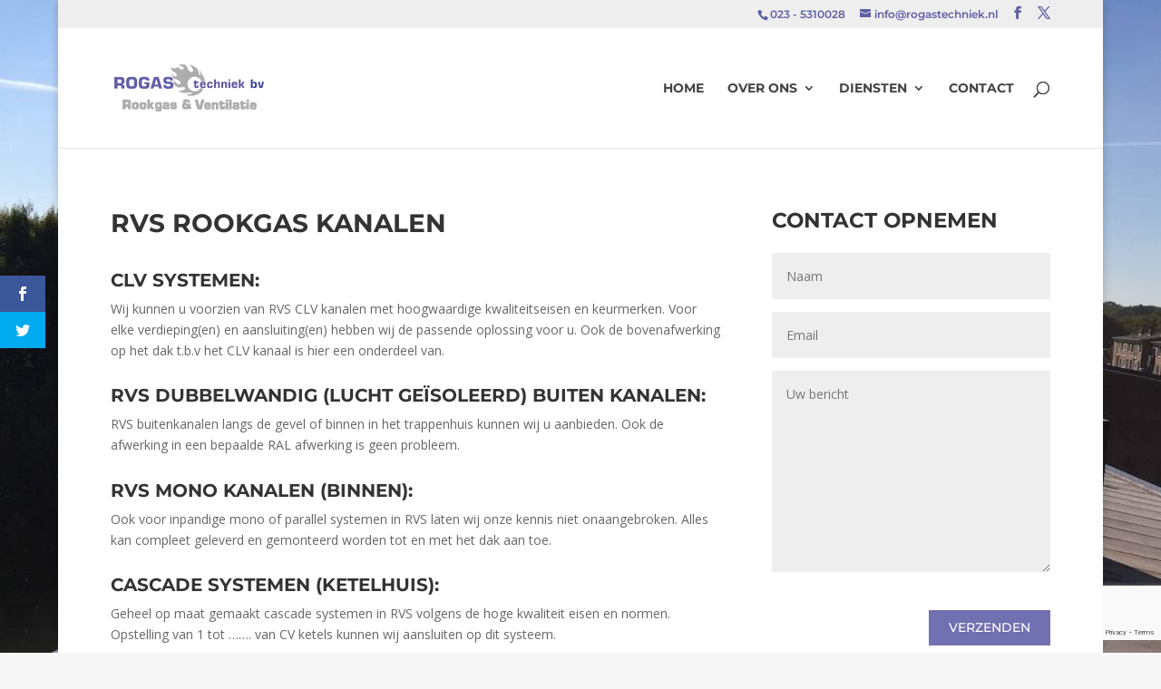

--- FILE ---
content_type: text/html; charset=utf-8
request_url: https://www.google.com/recaptcha/api2/anchor?ar=1&k=6LeRtKMqAAAAAJbxBDZvBoCYjuIPisqTkb2h5JW6&co=aHR0cHM6Ly93d3cucm9nYXN0ZWNobmllay5ubDo0NDM.&hl=en&v=PoyoqOPhxBO7pBk68S4YbpHZ&size=invisible&anchor-ms=20000&execute-ms=30000&cb=ibv11od4u8al
body_size: 48693
content:
<!DOCTYPE HTML><html dir="ltr" lang="en"><head><meta http-equiv="Content-Type" content="text/html; charset=UTF-8">
<meta http-equiv="X-UA-Compatible" content="IE=edge">
<title>reCAPTCHA</title>
<style type="text/css">
/* cyrillic-ext */
@font-face {
  font-family: 'Roboto';
  font-style: normal;
  font-weight: 400;
  font-stretch: 100%;
  src: url(//fonts.gstatic.com/s/roboto/v48/KFO7CnqEu92Fr1ME7kSn66aGLdTylUAMa3GUBHMdazTgWw.woff2) format('woff2');
  unicode-range: U+0460-052F, U+1C80-1C8A, U+20B4, U+2DE0-2DFF, U+A640-A69F, U+FE2E-FE2F;
}
/* cyrillic */
@font-face {
  font-family: 'Roboto';
  font-style: normal;
  font-weight: 400;
  font-stretch: 100%;
  src: url(//fonts.gstatic.com/s/roboto/v48/KFO7CnqEu92Fr1ME7kSn66aGLdTylUAMa3iUBHMdazTgWw.woff2) format('woff2');
  unicode-range: U+0301, U+0400-045F, U+0490-0491, U+04B0-04B1, U+2116;
}
/* greek-ext */
@font-face {
  font-family: 'Roboto';
  font-style: normal;
  font-weight: 400;
  font-stretch: 100%;
  src: url(//fonts.gstatic.com/s/roboto/v48/KFO7CnqEu92Fr1ME7kSn66aGLdTylUAMa3CUBHMdazTgWw.woff2) format('woff2');
  unicode-range: U+1F00-1FFF;
}
/* greek */
@font-face {
  font-family: 'Roboto';
  font-style: normal;
  font-weight: 400;
  font-stretch: 100%;
  src: url(//fonts.gstatic.com/s/roboto/v48/KFO7CnqEu92Fr1ME7kSn66aGLdTylUAMa3-UBHMdazTgWw.woff2) format('woff2');
  unicode-range: U+0370-0377, U+037A-037F, U+0384-038A, U+038C, U+038E-03A1, U+03A3-03FF;
}
/* math */
@font-face {
  font-family: 'Roboto';
  font-style: normal;
  font-weight: 400;
  font-stretch: 100%;
  src: url(//fonts.gstatic.com/s/roboto/v48/KFO7CnqEu92Fr1ME7kSn66aGLdTylUAMawCUBHMdazTgWw.woff2) format('woff2');
  unicode-range: U+0302-0303, U+0305, U+0307-0308, U+0310, U+0312, U+0315, U+031A, U+0326-0327, U+032C, U+032F-0330, U+0332-0333, U+0338, U+033A, U+0346, U+034D, U+0391-03A1, U+03A3-03A9, U+03B1-03C9, U+03D1, U+03D5-03D6, U+03F0-03F1, U+03F4-03F5, U+2016-2017, U+2034-2038, U+203C, U+2040, U+2043, U+2047, U+2050, U+2057, U+205F, U+2070-2071, U+2074-208E, U+2090-209C, U+20D0-20DC, U+20E1, U+20E5-20EF, U+2100-2112, U+2114-2115, U+2117-2121, U+2123-214F, U+2190, U+2192, U+2194-21AE, U+21B0-21E5, U+21F1-21F2, U+21F4-2211, U+2213-2214, U+2216-22FF, U+2308-230B, U+2310, U+2319, U+231C-2321, U+2336-237A, U+237C, U+2395, U+239B-23B7, U+23D0, U+23DC-23E1, U+2474-2475, U+25AF, U+25B3, U+25B7, U+25BD, U+25C1, U+25CA, U+25CC, U+25FB, U+266D-266F, U+27C0-27FF, U+2900-2AFF, U+2B0E-2B11, U+2B30-2B4C, U+2BFE, U+3030, U+FF5B, U+FF5D, U+1D400-1D7FF, U+1EE00-1EEFF;
}
/* symbols */
@font-face {
  font-family: 'Roboto';
  font-style: normal;
  font-weight: 400;
  font-stretch: 100%;
  src: url(//fonts.gstatic.com/s/roboto/v48/KFO7CnqEu92Fr1ME7kSn66aGLdTylUAMaxKUBHMdazTgWw.woff2) format('woff2');
  unicode-range: U+0001-000C, U+000E-001F, U+007F-009F, U+20DD-20E0, U+20E2-20E4, U+2150-218F, U+2190, U+2192, U+2194-2199, U+21AF, U+21E6-21F0, U+21F3, U+2218-2219, U+2299, U+22C4-22C6, U+2300-243F, U+2440-244A, U+2460-24FF, U+25A0-27BF, U+2800-28FF, U+2921-2922, U+2981, U+29BF, U+29EB, U+2B00-2BFF, U+4DC0-4DFF, U+FFF9-FFFB, U+10140-1018E, U+10190-1019C, U+101A0, U+101D0-101FD, U+102E0-102FB, U+10E60-10E7E, U+1D2C0-1D2D3, U+1D2E0-1D37F, U+1F000-1F0FF, U+1F100-1F1AD, U+1F1E6-1F1FF, U+1F30D-1F30F, U+1F315, U+1F31C, U+1F31E, U+1F320-1F32C, U+1F336, U+1F378, U+1F37D, U+1F382, U+1F393-1F39F, U+1F3A7-1F3A8, U+1F3AC-1F3AF, U+1F3C2, U+1F3C4-1F3C6, U+1F3CA-1F3CE, U+1F3D4-1F3E0, U+1F3ED, U+1F3F1-1F3F3, U+1F3F5-1F3F7, U+1F408, U+1F415, U+1F41F, U+1F426, U+1F43F, U+1F441-1F442, U+1F444, U+1F446-1F449, U+1F44C-1F44E, U+1F453, U+1F46A, U+1F47D, U+1F4A3, U+1F4B0, U+1F4B3, U+1F4B9, U+1F4BB, U+1F4BF, U+1F4C8-1F4CB, U+1F4D6, U+1F4DA, U+1F4DF, U+1F4E3-1F4E6, U+1F4EA-1F4ED, U+1F4F7, U+1F4F9-1F4FB, U+1F4FD-1F4FE, U+1F503, U+1F507-1F50B, U+1F50D, U+1F512-1F513, U+1F53E-1F54A, U+1F54F-1F5FA, U+1F610, U+1F650-1F67F, U+1F687, U+1F68D, U+1F691, U+1F694, U+1F698, U+1F6AD, U+1F6B2, U+1F6B9-1F6BA, U+1F6BC, U+1F6C6-1F6CF, U+1F6D3-1F6D7, U+1F6E0-1F6EA, U+1F6F0-1F6F3, U+1F6F7-1F6FC, U+1F700-1F7FF, U+1F800-1F80B, U+1F810-1F847, U+1F850-1F859, U+1F860-1F887, U+1F890-1F8AD, U+1F8B0-1F8BB, U+1F8C0-1F8C1, U+1F900-1F90B, U+1F93B, U+1F946, U+1F984, U+1F996, U+1F9E9, U+1FA00-1FA6F, U+1FA70-1FA7C, U+1FA80-1FA89, U+1FA8F-1FAC6, U+1FACE-1FADC, U+1FADF-1FAE9, U+1FAF0-1FAF8, U+1FB00-1FBFF;
}
/* vietnamese */
@font-face {
  font-family: 'Roboto';
  font-style: normal;
  font-weight: 400;
  font-stretch: 100%;
  src: url(//fonts.gstatic.com/s/roboto/v48/KFO7CnqEu92Fr1ME7kSn66aGLdTylUAMa3OUBHMdazTgWw.woff2) format('woff2');
  unicode-range: U+0102-0103, U+0110-0111, U+0128-0129, U+0168-0169, U+01A0-01A1, U+01AF-01B0, U+0300-0301, U+0303-0304, U+0308-0309, U+0323, U+0329, U+1EA0-1EF9, U+20AB;
}
/* latin-ext */
@font-face {
  font-family: 'Roboto';
  font-style: normal;
  font-weight: 400;
  font-stretch: 100%;
  src: url(//fonts.gstatic.com/s/roboto/v48/KFO7CnqEu92Fr1ME7kSn66aGLdTylUAMa3KUBHMdazTgWw.woff2) format('woff2');
  unicode-range: U+0100-02BA, U+02BD-02C5, U+02C7-02CC, U+02CE-02D7, U+02DD-02FF, U+0304, U+0308, U+0329, U+1D00-1DBF, U+1E00-1E9F, U+1EF2-1EFF, U+2020, U+20A0-20AB, U+20AD-20C0, U+2113, U+2C60-2C7F, U+A720-A7FF;
}
/* latin */
@font-face {
  font-family: 'Roboto';
  font-style: normal;
  font-weight: 400;
  font-stretch: 100%;
  src: url(//fonts.gstatic.com/s/roboto/v48/KFO7CnqEu92Fr1ME7kSn66aGLdTylUAMa3yUBHMdazQ.woff2) format('woff2');
  unicode-range: U+0000-00FF, U+0131, U+0152-0153, U+02BB-02BC, U+02C6, U+02DA, U+02DC, U+0304, U+0308, U+0329, U+2000-206F, U+20AC, U+2122, U+2191, U+2193, U+2212, U+2215, U+FEFF, U+FFFD;
}
/* cyrillic-ext */
@font-face {
  font-family: 'Roboto';
  font-style: normal;
  font-weight: 500;
  font-stretch: 100%;
  src: url(//fonts.gstatic.com/s/roboto/v48/KFO7CnqEu92Fr1ME7kSn66aGLdTylUAMa3GUBHMdazTgWw.woff2) format('woff2');
  unicode-range: U+0460-052F, U+1C80-1C8A, U+20B4, U+2DE0-2DFF, U+A640-A69F, U+FE2E-FE2F;
}
/* cyrillic */
@font-face {
  font-family: 'Roboto';
  font-style: normal;
  font-weight: 500;
  font-stretch: 100%;
  src: url(//fonts.gstatic.com/s/roboto/v48/KFO7CnqEu92Fr1ME7kSn66aGLdTylUAMa3iUBHMdazTgWw.woff2) format('woff2');
  unicode-range: U+0301, U+0400-045F, U+0490-0491, U+04B0-04B1, U+2116;
}
/* greek-ext */
@font-face {
  font-family: 'Roboto';
  font-style: normal;
  font-weight: 500;
  font-stretch: 100%;
  src: url(//fonts.gstatic.com/s/roboto/v48/KFO7CnqEu92Fr1ME7kSn66aGLdTylUAMa3CUBHMdazTgWw.woff2) format('woff2');
  unicode-range: U+1F00-1FFF;
}
/* greek */
@font-face {
  font-family: 'Roboto';
  font-style: normal;
  font-weight: 500;
  font-stretch: 100%;
  src: url(//fonts.gstatic.com/s/roboto/v48/KFO7CnqEu92Fr1ME7kSn66aGLdTylUAMa3-UBHMdazTgWw.woff2) format('woff2');
  unicode-range: U+0370-0377, U+037A-037F, U+0384-038A, U+038C, U+038E-03A1, U+03A3-03FF;
}
/* math */
@font-face {
  font-family: 'Roboto';
  font-style: normal;
  font-weight: 500;
  font-stretch: 100%;
  src: url(//fonts.gstatic.com/s/roboto/v48/KFO7CnqEu92Fr1ME7kSn66aGLdTylUAMawCUBHMdazTgWw.woff2) format('woff2');
  unicode-range: U+0302-0303, U+0305, U+0307-0308, U+0310, U+0312, U+0315, U+031A, U+0326-0327, U+032C, U+032F-0330, U+0332-0333, U+0338, U+033A, U+0346, U+034D, U+0391-03A1, U+03A3-03A9, U+03B1-03C9, U+03D1, U+03D5-03D6, U+03F0-03F1, U+03F4-03F5, U+2016-2017, U+2034-2038, U+203C, U+2040, U+2043, U+2047, U+2050, U+2057, U+205F, U+2070-2071, U+2074-208E, U+2090-209C, U+20D0-20DC, U+20E1, U+20E5-20EF, U+2100-2112, U+2114-2115, U+2117-2121, U+2123-214F, U+2190, U+2192, U+2194-21AE, U+21B0-21E5, U+21F1-21F2, U+21F4-2211, U+2213-2214, U+2216-22FF, U+2308-230B, U+2310, U+2319, U+231C-2321, U+2336-237A, U+237C, U+2395, U+239B-23B7, U+23D0, U+23DC-23E1, U+2474-2475, U+25AF, U+25B3, U+25B7, U+25BD, U+25C1, U+25CA, U+25CC, U+25FB, U+266D-266F, U+27C0-27FF, U+2900-2AFF, U+2B0E-2B11, U+2B30-2B4C, U+2BFE, U+3030, U+FF5B, U+FF5D, U+1D400-1D7FF, U+1EE00-1EEFF;
}
/* symbols */
@font-face {
  font-family: 'Roboto';
  font-style: normal;
  font-weight: 500;
  font-stretch: 100%;
  src: url(//fonts.gstatic.com/s/roboto/v48/KFO7CnqEu92Fr1ME7kSn66aGLdTylUAMaxKUBHMdazTgWw.woff2) format('woff2');
  unicode-range: U+0001-000C, U+000E-001F, U+007F-009F, U+20DD-20E0, U+20E2-20E4, U+2150-218F, U+2190, U+2192, U+2194-2199, U+21AF, U+21E6-21F0, U+21F3, U+2218-2219, U+2299, U+22C4-22C6, U+2300-243F, U+2440-244A, U+2460-24FF, U+25A0-27BF, U+2800-28FF, U+2921-2922, U+2981, U+29BF, U+29EB, U+2B00-2BFF, U+4DC0-4DFF, U+FFF9-FFFB, U+10140-1018E, U+10190-1019C, U+101A0, U+101D0-101FD, U+102E0-102FB, U+10E60-10E7E, U+1D2C0-1D2D3, U+1D2E0-1D37F, U+1F000-1F0FF, U+1F100-1F1AD, U+1F1E6-1F1FF, U+1F30D-1F30F, U+1F315, U+1F31C, U+1F31E, U+1F320-1F32C, U+1F336, U+1F378, U+1F37D, U+1F382, U+1F393-1F39F, U+1F3A7-1F3A8, U+1F3AC-1F3AF, U+1F3C2, U+1F3C4-1F3C6, U+1F3CA-1F3CE, U+1F3D4-1F3E0, U+1F3ED, U+1F3F1-1F3F3, U+1F3F5-1F3F7, U+1F408, U+1F415, U+1F41F, U+1F426, U+1F43F, U+1F441-1F442, U+1F444, U+1F446-1F449, U+1F44C-1F44E, U+1F453, U+1F46A, U+1F47D, U+1F4A3, U+1F4B0, U+1F4B3, U+1F4B9, U+1F4BB, U+1F4BF, U+1F4C8-1F4CB, U+1F4D6, U+1F4DA, U+1F4DF, U+1F4E3-1F4E6, U+1F4EA-1F4ED, U+1F4F7, U+1F4F9-1F4FB, U+1F4FD-1F4FE, U+1F503, U+1F507-1F50B, U+1F50D, U+1F512-1F513, U+1F53E-1F54A, U+1F54F-1F5FA, U+1F610, U+1F650-1F67F, U+1F687, U+1F68D, U+1F691, U+1F694, U+1F698, U+1F6AD, U+1F6B2, U+1F6B9-1F6BA, U+1F6BC, U+1F6C6-1F6CF, U+1F6D3-1F6D7, U+1F6E0-1F6EA, U+1F6F0-1F6F3, U+1F6F7-1F6FC, U+1F700-1F7FF, U+1F800-1F80B, U+1F810-1F847, U+1F850-1F859, U+1F860-1F887, U+1F890-1F8AD, U+1F8B0-1F8BB, U+1F8C0-1F8C1, U+1F900-1F90B, U+1F93B, U+1F946, U+1F984, U+1F996, U+1F9E9, U+1FA00-1FA6F, U+1FA70-1FA7C, U+1FA80-1FA89, U+1FA8F-1FAC6, U+1FACE-1FADC, U+1FADF-1FAE9, U+1FAF0-1FAF8, U+1FB00-1FBFF;
}
/* vietnamese */
@font-face {
  font-family: 'Roboto';
  font-style: normal;
  font-weight: 500;
  font-stretch: 100%;
  src: url(//fonts.gstatic.com/s/roboto/v48/KFO7CnqEu92Fr1ME7kSn66aGLdTylUAMa3OUBHMdazTgWw.woff2) format('woff2');
  unicode-range: U+0102-0103, U+0110-0111, U+0128-0129, U+0168-0169, U+01A0-01A1, U+01AF-01B0, U+0300-0301, U+0303-0304, U+0308-0309, U+0323, U+0329, U+1EA0-1EF9, U+20AB;
}
/* latin-ext */
@font-face {
  font-family: 'Roboto';
  font-style: normal;
  font-weight: 500;
  font-stretch: 100%;
  src: url(//fonts.gstatic.com/s/roboto/v48/KFO7CnqEu92Fr1ME7kSn66aGLdTylUAMa3KUBHMdazTgWw.woff2) format('woff2');
  unicode-range: U+0100-02BA, U+02BD-02C5, U+02C7-02CC, U+02CE-02D7, U+02DD-02FF, U+0304, U+0308, U+0329, U+1D00-1DBF, U+1E00-1E9F, U+1EF2-1EFF, U+2020, U+20A0-20AB, U+20AD-20C0, U+2113, U+2C60-2C7F, U+A720-A7FF;
}
/* latin */
@font-face {
  font-family: 'Roboto';
  font-style: normal;
  font-weight: 500;
  font-stretch: 100%;
  src: url(//fonts.gstatic.com/s/roboto/v48/KFO7CnqEu92Fr1ME7kSn66aGLdTylUAMa3yUBHMdazQ.woff2) format('woff2');
  unicode-range: U+0000-00FF, U+0131, U+0152-0153, U+02BB-02BC, U+02C6, U+02DA, U+02DC, U+0304, U+0308, U+0329, U+2000-206F, U+20AC, U+2122, U+2191, U+2193, U+2212, U+2215, U+FEFF, U+FFFD;
}
/* cyrillic-ext */
@font-face {
  font-family: 'Roboto';
  font-style: normal;
  font-weight: 900;
  font-stretch: 100%;
  src: url(//fonts.gstatic.com/s/roboto/v48/KFO7CnqEu92Fr1ME7kSn66aGLdTylUAMa3GUBHMdazTgWw.woff2) format('woff2');
  unicode-range: U+0460-052F, U+1C80-1C8A, U+20B4, U+2DE0-2DFF, U+A640-A69F, U+FE2E-FE2F;
}
/* cyrillic */
@font-face {
  font-family: 'Roboto';
  font-style: normal;
  font-weight: 900;
  font-stretch: 100%;
  src: url(//fonts.gstatic.com/s/roboto/v48/KFO7CnqEu92Fr1ME7kSn66aGLdTylUAMa3iUBHMdazTgWw.woff2) format('woff2');
  unicode-range: U+0301, U+0400-045F, U+0490-0491, U+04B0-04B1, U+2116;
}
/* greek-ext */
@font-face {
  font-family: 'Roboto';
  font-style: normal;
  font-weight: 900;
  font-stretch: 100%;
  src: url(//fonts.gstatic.com/s/roboto/v48/KFO7CnqEu92Fr1ME7kSn66aGLdTylUAMa3CUBHMdazTgWw.woff2) format('woff2');
  unicode-range: U+1F00-1FFF;
}
/* greek */
@font-face {
  font-family: 'Roboto';
  font-style: normal;
  font-weight: 900;
  font-stretch: 100%;
  src: url(//fonts.gstatic.com/s/roboto/v48/KFO7CnqEu92Fr1ME7kSn66aGLdTylUAMa3-UBHMdazTgWw.woff2) format('woff2');
  unicode-range: U+0370-0377, U+037A-037F, U+0384-038A, U+038C, U+038E-03A1, U+03A3-03FF;
}
/* math */
@font-face {
  font-family: 'Roboto';
  font-style: normal;
  font-weight: 900;
  font-stretch: 100%;
  src: url(//fonts.gstatic.com/s/roboto/v48/KFO7CnqEu92Fr1ME7kSn66aGLdTylUAMawCUBHMdazTgWw.woff2) format('woff2');
  unicode-range: U+0302-0303, U+0305, U+0307-0308, U+0310, U+0312, U+0315, U+031A, U+0326-0327, U+032C, U+032F-0330, U+0332-0333, U+0338, U+033A, U+0346, U+034D, U+0391-03A1, U+03A3-03A9, U+03B1-03C9, U+03D1, U+03D5-03D6, U+03F0-03F1, U+03F4-03F5, U+2016-2017, U+2034-2038, U+203C, U+2040, U+2043, U+2047, U+2050, U+2057, U+205F, U+2070-2071, U+2074-208E, U+2090-209C, U+20D0-20DC, U+20E1, U+20E5-20EF, U+2100-2112, U+2114-2115, U+2117-2121, U+2123-214F, U+2190, U+2192, U+2194-21AE, U+21B0-21E5, U+21F1-21F2, U+21F4-2211, U+2213-2214, U+2216-22FF, U+2308-230B, U+2310, U+2319, U+231C-2321, U+2336-237A, U+237C, U+2395, U+239B-23B7, U+23D0, U+23DC-23E1, U+2474-2475, U+25AF, U+25B3, U+25B7, U+25BD, U+25C1, U+25CA, U+25CC, U+25FB, U+266D-266F, U+27C0-27FF, U+2900-2AFF, U+2B0E-2B11, U+2B30-2B4C, U+2BFE, U+3030, U+FF5B, U+FF5D, U+1D400-1D7FF, U+1EE00-1EEFF;
}
/* symbols */
@font-face {
  font-family: 'Roboto';
  font-style: normal;
  font-weight: 900;
  font-stretch: 100%;
  src: url(//fonts.gstatic.com/s/roboto/v48/KFO7CnqEu92Fr1ME7kSn66aGLdTylUAMaxKUBHMdazTgWw.woff2) format('woff2');
  unicode-range: U+0001-000C, U+000E-001F, U+007F-009F, U+20DD-20E0, U+20E2-20E4, U+2150-218F, U+2190, U+2192, U+2194-2199, U+21AF, U+21E6-21F0, U+21F3, U+2218-2219, U+2299, U+22C4-22C6, U+2300-243F, U+2440-244A, U+2460-24FF, U+25A0-27BF, U+2800-28FF, U+2921-2922, U+2981, U+29BF, U+29EB, U+2B00-2BFF, U+4DC0-4DFF, U+FFF9-FFFB, U+10140-1018E, U+10190-1019C, U+101A0, U+101D0-101FD, U+102E0-102FB, U+10E60-10E7E, U+1D2C0-1D2D3, U+1D2E0-1D37F, U+1F000-1F0FF, U+1F100-1F1AD, U+1F1E6-1F1FF, U+1F30D-1F30F, U+1F315, U+1F31C, U+1F31E, U+1F320-1F32C, U+1F336, U+1F378, U+1F37D, U+1F382, U+1F393-1F39F, U+1F3A7-1F3A8, U+1F3AC-1F3AF, U+1F3C2, U+1F3C4-1F3C6, U+1F3CA-1F3CE, U+1F3D4-1F3E0, U+1F3ED, U+1F3F1-1F3F3, U+1F3F5-1F3F7, U+1F408, U+1F415, U+1F41F, U+1F426, U+1F43F, U+1F441-1F442, U+1F444, U+1F446-1F449, U+1F44C-1F44E, U+1F453, U+1F46A, U+1F47D, U+1F4A3, U+1F4B0, U+1F4B3, U+1F4B9, U+1F4BB, U+1F4BF, U+1F4C8-1F4CB, U+1F4D6, U+1F4DA, U+1F4DF, U+1F4E3-1F4E6, U+1F4EA-1F4ED, U+1F4F7, U+1F4F9-1F4FB, U+1F4FD-1F4FE, U+1F503, U+1F507-1F50B, U+1F50D, U+1F512-1F513, U+1F53E-1F54A, U+1F54F-1F5FA, U+1F610, U+1F650-1F67F, U+1F687, U+1F68D, U+1F691, U+1F694, U+1F698, U+1F6AD, U+1F6B2, U+1F6B9-1F6BA, U+1F6BC, U+1F6C6-1F6CF, U+1F6D3-1F6D7, U+1F6E0-1F6EA, U+1F6F0-1F6F3, U+1F6F7-1F6FC, U+1F700-1F7FF, U+1F800-1F80B, U+1F810-1F847, U+1F850-1F859, U+1F860-1F887, U+1F890-1F8AD, U+1F8B0-1F8BB, U+1F8C0-1F8C1, U+1F900-1F90B, U+1F93B, U+1F946, U+1F984, U+1F996, U+1F9E9, U+1FA00-1FA6F, U+1FA70-1FA7C, U+1FA80-1FA89, U+1FA8F-1FAC6, U+1FACE-1FADC, U+1FADF-1FAE9, U+1FAF0-1FAF8, U+1FB00-1FBFF;
}
/* vietnamese */
@font-face {
  font-family: 'Roboto';
  font-style: normal;
  font-weight: 900;
  font-stretch: 100%;
  src: url(//fonts.gstatic.com/s/roboto/v48/KFO7CnqEu92Fr1ME7kSn66aGLdTylUAMa3OUBHMdazTgWw.woff2) format('woff2');
  unicode-range: U+0102-0103, U+0110-0111, U+0128-0129, U+0168-0169, U+01A0-01A1, U+01AF-01B0, U+0300-0301, U+0303-0304, U+0308-0309, U+0323, U+0329, U+1EA0-1EF9, U+20AB;
}
/* latin-ext */
@font-face {
  font-family: 'Roboto';
  font-style: normal;
  font-weight: 900;
  font-stretch: 100%;
  src: url(//fonts.gstatic.com/s/roboto/v48/KFO7CnqEu92Fr1ME7kSn66aGLdTylUAMa3KUBHMdazTgWw.woff2) format('woff2');
  unicode-range: U+0100-02BA, U+02BD-02C5, U+02C7-02CC, U+02CE-02D7, U+02DD-02FF, U+0304, U+0308, U+0329, U+1D00-1DBF, U+1E00-1E9F, U+1EF2-1EFF, U+2020, U+20A0-20AB, U+20AD-20C0, U+2113, U+2C60-2C7F, U+A720-A7FF;
}
/* latin */
@font-face {
  font-family: 'Roboto';
  font-style: normal;
  font-weight: 900;
  font-stretch: 100%;
  src: url(//fonts.gstatic.com/s/roboto/v48/KFO7CnqEu92Fr1ME7kSn66aGLdTylUAMa3yUBHMdazQ.woff2) format('woff2');
  unicode-range: U+0000-00FF, U+0131, U+0152-0153, U+02BB-02BC, U+02C6, U+02DA, U+02DC, U+0304, U+0308, U+0329, U+2000-206F, U+20AC, U+2122, U+2191, U+2193, U+2212, U+2215, U+FEFF, U+FFFD;
}

</style>
<link rel="stylesheet" type="text/css" href="https://www.gstatic.com/recaptcha/releases/PoyoqOPhxBO7pBk68S4YbpHZ/styles__ltr.css">
<script nonce="cyHsZ0O-ffIxVu2zDLI-DA" type="text/javascript">window['__recaptcha_api'] = 'https://www.google.com/recaptcha/api2/';</script>
<script type="text/javascript" src="https://www.gstatic.com/recaptcha/releases/PoyoqOPhxBO7pBk68S4YbpHZ/recaptcha__en.js" nonce="cyHsZ0O-ffIxVu2zDLI-DA">
      
    </script></head>
<body><div id="rc-anchor-alert" class="rc-anchor-alert"></div>
<input type="hidden" id="recaptcha-token" value="[base64]">
<script type="text/javascript" nonce="cyHsZ0O-ffIxVu2zDLI-DA">
      recaptcha.anchor.Main.init("[\x22ainput\x22,[\x22bgdata\x22,\x22\x22,\[base64]/[base64]/[base64]/bmV3IHJbeF0oY1swXSk6RT09Mj9uZXcgclt4XShjWzBdLGNbMV0pOkU9PTM/bmV3IHJbeF0oY1swXSxjWzFdLGNbMl0pOkU9PTQ/[base64]/[base64]/[base64]/[base64]/[base64]/[base64]/[base64]/[base64]\x22,\[base64]\\u003d\x22,\x22w7VaAsO/eWLCvFdkw4wiHHliMUzCu8KmwoYeTsOrw77Dq8OZw7BFVzNLKsOsw6FGw4FVEhQaT0zCs8KYFEfDgMO6w5QiIijDgMKFwr3CvGPDni3Dl8KITlPDsg0yDlbDosOZwpfClcKhR8OxD09WwoE4w6/CgsOow7PDsQslZXFUEQ1Fw6VZwpI/w7UKRMKEwrB3wqYmwpTCssODEsKkAC9vST7DjsO9w7Q/EMKDwoAUXsK6wp9dGcOVM8Olb8O5PcKswrrDjwPDnsKNVERgf8ODw6JWwr/Cv39eX8KFwoQ+JxPCvTQ5MBEEWT7DrcKGw7zChnbClsKFw40Qw78cwq4IPcOPwr8bw4MHw6nDrkRGK8KNw48Ew5kSwrbCskEPHWbCu8OQbTMbw7TCrsOIwovCmVvDtcKQCVodMHwswrgswpPDpA/[base64]/Cg8Oew7rDr37DvMKdYxYRT8KOwo/[base64]/[base64]/DicO2w4AOwq/[base64]/[base64]/DmD7Co8OHb2Qna04kNlchTsK+wqljDwwvfMK5a8OwNcOuw4p5fxI5QgdAwprCp8OoBEw0MD/DiMKzw44iwqrDjTRhwrhgVDxkdMK+wqRXLcK1Azp5wqLCpsOAwqcUwrBawpABJcKxwoXDhsObYsOobEUXwrrCtcOAwozCo2XDjF3DqMK+SMKLFFkowpHCj8OIwrhzSVFKwpjDqnHChsO7ScKHwodIfz7DvxDCkUpnwq5CJhJJw5l/[base64]/DlmDDq8KOw7s1w6ZrFm7Dt8KDwoPDp1bCiMK/fsO/KiVewoTCiRszTCo6wo1yw63CpcO/wq/[base64]/[base64]/[base64]/dsO1wrbCqGDCsw3Cl03CpmgaJMKBwrjCnAAtwoRrw63CrHJYU1Y3BQIFw5/DjDnDmcKFZRDCusOgezZmwpoJwrZtwpxUwq7CsXAtw6zCmQfDnsOKeV3Cvg9Owr7CghR8MUrCoWYoRMOVNQXCpHk6w5LDlcKLwpZZSXnClkE7OMKiGcOTwo3DgRbCjE/Dk8O6dMKDw43Cl8OHwr9iFS3DncKIZsKfw4ZxK8OFw5USwpLCq8OfNMKSw5gqw60dS8OfaArCh8OGwpNrw7DDusKzw7vDv8OTE0/DrsK/MVHCmV3CrVbCpsKIw5kOXMODeGZhKylAE08rwpnCkSkBwqjDmlLDssOwwqNFw43CvzQdejfCuRxmSk3DvW8Fw5gkWhHClcO9w6jCrWl3wrd9wrrCiMKowrvChUfCj8OzwqIRwpzCpsOOZ8KRLAAPw4IqEMK9YMKlQy5deMKbwpDCshHDn1VJw4F5LcKYw4/DhsOcw7thXcOpw5TCpmXCkG80a2kYw4MjDX/Ci8KGw7FXASlGcHtZwpVLw4URDsKwQjdwwpQDw41qdTvDjsO/wrIrw7DDhEAwYsOVYmFPAMOnw4nDgsOqJ8KRJcOHXsKuw58+P1RWwqhlIEPCkzTDucKdw588wrsSwoMkZXLCqcKhey4bwpDDhsK+wosowr/DvMOiw7tlaSwIw5waw5zCocKbVsO2wrVXTcKQw6RXBcOew55sGiDCmFnCh3zCnMKOd8OYw6fDtxRaw4cxw7EVwotPw5V+wod/woUyw6jDtQXCgiXCuR3CgUd4wrB+WMKow4JpKB1yHy8xwpdgwqsZwrDCkUtIb8K7ccKXXsOZw73ChVdBFMKvwrbCtsKlw6/CsMKyw4jDm1JVwpMzMgDCl8KZw45dCsK8dTR0w7knVcKlwqHClGBKwq3Cv3jCg8OSw5kQSyrDpMO7w7oJQBbCicKXKsOBE8KywoIvwrQ2Ez/Dt8OdDMOWI8OQCmjDgFMWw7zDqMO4P27DtmLCrhUYw73DnipCIsOwLMO9woDCvGA2wqvDl0vDhmbCh0fCql/CryvCnMK2wp84BMKlbH7CqxPCs8OMd8OrfkTDmVXCpn/DkS7CvcOiJyVGwrdcwq3DlcKmw7DCtlrCpsO7w4vCu8O+f3fCjS3DuMOmGcK6csOEBsKoZ8KUw7PDtsOZw7NWfV/DrhPCr8OebsKDwqbCucOxGXELZMOKwrxocloEwqwhKjbCn8OpEcKCwolQW8KGw7hvw7XCiMKXwqXDp8OxwqXCk8KoYV/CgwM7wqnDgDnCn2HCpMKeK8OIw7ZcC8KEw6p/XMOvw4tPfFJKw7hzwrTCqcKAw5rDu8KfYg0rdMOrw7/DoGzCmcOaHcKawpXDrcOkw4DCjR3DkMObwrwbDcOWDF4iM8OGKUbDsn1kU8ObF8O7wrQhFcO9wpzCljsKOlUnw7Ixw5PDvcO/wpDClcKUYC9lHcKGw50PwqHCiARHUsKnw4fCkMODPmwHDsOKwppBwp/CjsOOKRvDrx/CmcKYw4spw7TDjcKLecKxEQ/DtsKCPHbCisO9wp/[base64]/DulTCl3zCoMOMwpzCiD5DTcOgw7fCvibCpjESw4xRwrnDtMOCASJjw58kwp3Ds8Ofw68QIHbDlcO7KcOPEMK4K0obZSI9AsO/w7VEER3Cp8OzWMKJX8OrwqHCrsKJw7d7PcKuI8KiEVdfe8KfVMOFMMKOw6hLKcOawqrDosOieXTDknzDr8KNEsKdw5Ycw6vDtMO3w6XCoMKEOmDDvcOtLn7Dg8O3w6/Ci8KaYVXCvMK3U8KgwrgtwoLCscKRTj3ChGh5IMK/wq7CvUbCn01aTV7DhcOPAVHCo2LDj8ODFTMaOG3DvFjCvcOOfVLDnQfDs8O8dMOdw5gyw5jDu8OPwoNQw7bDsgNpwqTCuh7CgBjDo8KQw68KdG7ClcKLw4fDhT/Dv8K+AcKGwpFLEsOKRTfCnMKVwpLDt0TDq0dqw4M/E3YkUU89wqYRwojCqGtLHcK6w4wgccKyw6fDlsO2wrnDk1hAwrl1wrMOw7BPazrDgXQhL8KxwqHDsAzDhEdeD0/ChsOcGsOdw7XDsnbCrkRtw4MXwrrClznDrCDCpMOWCsOOw4ozORrCvsOJDcKLQsKgRcOQfMOQDsO5w4HCgV0yw69jcFcLw55TwpAyL1soLsKPI8Okw7zDvcKqKHHCvCkWID7DkjbCv1TCpsKnOMKXU0HDqwBedMKiwrLDh8K5w54GS0dBwpEaKH/DmDVZwpFawq51wqLCqSbDo8KVwo/CiADDgyQZwq3DmMKjJsO2CmPCpsKgwqJrw6rCoW4IDsK+OcKbwrkkw5wewoUaB8KmajkWwq3Du8KKw7XCkFDDqsOiwrgnw7YBc2Nbwp0WK2Aaf8Kdw4HDtyrCpcOuWMO3wpskwrXDnxpfwrbDhsKUwoVwDMOWB8KDwoxow6jDocK/[base64]/Cv8KCwpbCqMOOWMKMwqfDrsOjwp3CvEd4WUrChsKRccKWw5xWdiV8w4kUU0HDp8OGw6rDuMOrNFnCvWbDnHLCvcOHwocFUgHDuMOXw653w57DjFoECcO+w6lLKUDDqnRew6zCjcO/Z8ORQMKhw6FHE8OXw4XDqsK+w55xccKNw6zDlAEiYMKvwqPCmH7CksKAW1N3YcKbAsKaw5BTLsKOwoZpfUQ7w6kDwpohw6fCoVnDvMOdFEshwoc/[base64]/CpiPCjk19w4kXw7DCkkfCvEHDkEjDtsONA8O/w6USLcOiJw/DssO9w77DrnomDMOKwqLDi3rCnn9iYsKeSlrDkMKLVC7Cly3DmMKSOsOIwoxHPw3CtRLCpBVZw6TDiFzDisOKwrYVVR4hSh5sLwMrHMO3w4k7VXLDkMOXw7PDpMOVw4rDtDjDusOFw43DnMObw68iX2/[base64]/Csk51w5pfA8OVagk1UQ84ccKiw5rCn8OXwqjCl8Oow6d2wpR6aBDDvcOZRUfCn3RjwoZ/VcKhworCksKZw7LDuMO8wooOwp8Fw7vDpMKtLcKswrTDnn5CUE7CrsOOwpNyw71pwqoNw6zCviMNHSlhPB9GTMOKJ8O+ecKfwo/CmsKPY8O8w5dZwot3wqw9Nh/[base64]/DpHvCvmZ4K3hdDcKSUMK6wozDrX8fbBfCocKVw5fDoTvDtMKEw6fCnhtAw61IdMOSLwJQdMOme8O8w6TDvAzCuU8+I0DCscKrNzlyfF0/w6/DhcOEEMOVw5UZw4ATR0V6cMKOY8Kuw63DpsKUA8KQwq02wo/[base64]/DoyPDnRPDoEo8wqTCnETCszpwdMKXR8K/w7Rdw5DDlMOMF8KhL2FKLsO6w5nDtsO5w7LDsMKRw5bCtcOaGsKfbRHCk03Dl8OdwrbCucOnw77Dm8KTEcOcwpIodkFPKVLDhsOBLsOSwpBow7ZAw4vCgcKSwq06wqTDgMK/WsO4woNnwq5nSMObcUbDuCzDhGUUw4/[base64]/[base64]/DssKvw7jDp8Oow59iGTPDultKw75EGcOVwqh/ecOAeCF0wpoPwrpWwrnDmV3DqBLDhlLDnE0aGSItMsK4V03Ch8KhwoZbM8OzKMOKw5/DgzvDg8KFcsKuwoVOwqg0LVQlw59XwoMLE8OPYMOQekJOwpDDnMO5wp/CksOoD8OpwqTCgcOPbsKMKEXDlRLDugrCg2rDr8Otwr7DuMOWw4jCkSl9GC0nXMOsw6rDriV4wpdCRwLDvX/Dk8O4wqzDijrDslrCu8Kqw7rDg8KNw7PClCU4c8K4SMK6NzDDkiPDgFLDkcObRiTDrgdZwrF7w6bCjsKJDl1ywqwTw5HCuEXCmQjCoSrDt8O+UgDCozA7O1wvw6xPw7TCuMODdThjw4YLSVcrZEoaIjHDuMOgwpvDuVPDpWFNNh1lwofDry/DkzLCm8KlKXLDsMKlTQDCu8KEGhgpLG9dKnpsOmPDoxFMwqtdwo0LD8Oac8K0wqbDkzpnHcObSmXCnsK4wq/Cp8O1wqrDscKpw5bDuS7DuMK7KsK/woVTw5nCrzXDj1PDh00BwoF2T8OkTSXDqcKHw51hWMKII0TCjy8Zw4jDpcOabsKCwoNzDMOVwrledsOlw64yO8KEPcOiQHhuwozDuSvDr8OJcMKVwp7CisOBwqxtw67CjnPCusOGw4rCvX7DkMK0woM2w5/Drj5Fw7lYImfDvMOcwoHCnS0eWcOhX8KjEh4nKXzDqMOGw6TCu8KQw69ewofDrcKJbCQKw7vCrD7CgcKAwq8tEcK/w5fDu8KLNgzDusKKU3nChjoiwq/[base64]/[base64]/CsGlYR0HCqcO0VUUCw5FeHwTDp8OfwpjDqVzDlsKdwp9jw7vDsMK4CcKJw7wsw4bDt8OWYcK6M8KYw5nCnR/CjsOGX8Otw4ldw5QYO8O5w79ew6cyw7DCm1PDkWzDoFx7WcKgTMK3N8KUw6o8eGoVPMKAaCnCsT9HB8K9wpVxHU0rw67Cs0/Di8KvHMOuwqnDhyjDuMOow47DiWQ1w5fDkWjCscO7wq1BcsKuacO1w7bChTt2L8KPwr5mCsKLwppIwpNxelNMwrrDkcOowq07DsOQw6LCmXdMScOAwrYkCcK4w6JwAsORw4PCrDfCgsKXVcO9dwLDszIbwq/Cuh7CrHdwwqJWYDRGaxFrw55NQB9Pw6/DnigMP8OBSsKEKgR3EAfDqMOwwogXwpHDo04PwqPCpAZLCcKJZsKhakzCnDHDoMK7PcK5wrLCp8O6JcK8DsKbKgcaw4FZwpTCrAhkWcO/[base64]/CskY9dkUfwrceEVHDq8Kkwo1fw7cHwrXDs8Otw5wXwr8ewqnDsMK4wqLCllfDgcKNTgNTHGVTwoBywqpIZsKQw7/[base64]/CtALChsOFw7g4GS0SAsOyw4TDnQhOw5zCqsObcVDDm8O/BMKIwrI4woTDo2oiQjswFUDCl0EnE8OdwpJ5w6ZdwqpTwofCjMOtw71wbHMVMsKgw49EK8K0Z8OMLCXCpU5Cw57DhlLDnMKQCXfDo8K9wqjCkHYHw4zCmcKxWcOcwpnDmEFbLBvCv8OWw6/CocKLZSJxSkkHMsKnw6/Ds8Kbw5bCgFjDkgDDhMK8w6HDm0tlb8OjZsOkTHBNc8OVwqA7woI5Z1vDmMOGYxJac8K4wpTDmzIxw68vLFw/YUrCsD/CrMKPw6TDgcOSMjHClsKSw7DDjMKWMglCcmXCl8KQfAXDsgsMwokHw6xcDlLDu8ODw5lDOGMjKMKmw4dhLMKKw5trHXR6RwLDqkI2ecK2wqUlwqrCgnvCgMO/wrB/asKAQGV5AXsOwoLCv8O6dsKwwpLDghxzZW3ChGUqw4x0wrXCrU5dXDRvwpnCtgsZdnAVDsO/B8OHw4Rmw73Dtl/Drzp2w7LDiWoYw6/CngtFFsKKwrR6w6PCnsOrw5LCk8ORLsOew6XCjFsrw7N+w6hOOMObKsKywpYbZMOtwqJkwo8HX8KRw7QmKGzDmMKPwr95w744Z8OgEsOUwp/CvMOjahNWSSfCiSLCphXDk8K5esOswpHCrMOUFQ0PQCDCkAQoPxlwFMK8wo02wrgTG2MAFMOnwq0eYcOWwr90eMOkw7o7w5XCjj3Coi5WEMOmwq7DoMK7wp/[base64]/ChMKgUcKAAAR8w6plwqpBwrPDvCPCrcOwCw8Vw7XDrcKpfxg5w7bDmsO7w7IswrLDk8O4w73CgGxGdQvCnxUxw6rDgsK4AW3CrMOQdcOuGsOgwozCnhp1wonDglcKJW3Du8OGTyRNMhlwwpl/w7opE8KIfsOlVwMMQinDk8K4YBsPwqkMw6VGOcOjaUMVwrnDo3tOw4/[base64]/DmMKew4B7IsK/[base64]/Ck8KDPhc8wrxXw4toMMKQMMKhwrjCvk0ew47DiwcWwoPDkRnDu0InwrBaVcO7ZMOtwrkEFkrDjnQpc8KDB2rDn8KYw64Zwrh6w54YwoXDpMKRw4XCsmHDu1QZGcOFTHwQU03Dv0JewqHCnSvDvMOlNyINw70UJEdgw7/CjcOVIEnCoBUvS8KzcMKaAsKOe8Oywo1UwqDCrz9MCGnDmVrDgFjCn01kfMKOw79wLcO/Pm4KwrDDu8KZZ1UPU8OeIMKPwq7CjjnCrCwHK1tfwqXCm1fDmTzDmGxVIAFCw4XCmUjCq8O4wo8ywpBTUnh6w5wXP0N8GsOhw5Jgw4sxwql5wq/Dp8KZw7TDkxjCug3CoMKMTG8gTjjCusOQwqXCqGDDpypOVBfDksOpZcKpw6h+ZsKmw7XDsMKWBcKZXsObwpoGw4NAw7ltw6nCkWzCkEg6ZMKVw4Fawq4XDVBUw587w7DDosO9w7TDgU45esKSw5zDqmdFwrbDlcOPecOpTEPClyfDsR/[base64]/w5IjL1dOKMKQw43DqnRuZcKuwpHDl0d+Pj3CmRowGcOKUMO6FAbDosKwN8Kdwp0ZwoLCjCDDuxRUEEFCN1vDr8O2DkPDusOlGsOKCzhNccKiwrFKfsKMwrRew4PCkkDCosKxcj7CrTbDuQHDmsK7w5hvesKKwq/[base64]/DncOrw44iw4IpwqQkMsOLdTrDrcKXwqDDksOJwqlBw7xiPEDCmVc0GcOrwrbDqD/[base64]/ZsKow7c9Em/Ck8Kdw6DCpxVHw4FiZxcZwoddw7TDuMKvwqFdw5DCj8O2woFKwo8gw5xwLk/DmiVjOj9+w4I5eX5+GcK+w6PDug9/aXY6wqfDsMKAJyMjH1giwpHDnMKAw67CtsOawrUOw4rDjsOJwqZ3dsKcw5fDgcKbwq3CvlN9w4TCucKHb8O5H8Krw77Dp8KbW8OmaXYlahTDshYgwrEXwqTCmA7DljXCp8KJw7/DshDCssOhUiDCqSV4wol8LMOEegfDvmLCpihRQsOHBiTChE5ow4DCpyw4w7zCoyHDkVRcwoJwVjwGwoIGwoRnR3/[base64]/CtCFzHnJ9w4BjSi/ChQMWbj3CpxjDsU9pCEMpLn3DpsOzHMKZK8OAw5/CuGPDgcKjLcKZwr4UXsKmWUHCrMO9CCFlbsO1Jm/Cu8OaAgbCrcK1w53DoMORI8KdGMKrekFmOCrDvcK1OjvCqsKOw6fCmMOUVyDCrSUxEcOdOX7DpMOEw44YcsKhw4REUMKaCMKJwqvDmMKuwonDscOmw7hoM8KAwq4TO3c/wpvCtcKEBxJER1dQwowPwpZHU8KqdMKSw798fsKawowVw5p4wobDuEADw6ZAw6kXP2g3wo7CqA5qacO9w5t6w4BIw4t9ScKEw47DuMKNwoMqX8OpPn3ClQLDhcOkwqzDsHnCp0/[base64]/[base64]/DjsKbwpDDvXnCiwgmwpU0PcKSwpbDnsOtw67CsQZwwrZfNsKcwovCn8O/elxnwpwiBsOHVMKewqsMSz3DsEA2w6nCvcKeZHkhdnPCj8K6BcOQwq/Du8KgOMKDw61uKMOnRAnDpgbCrMKVSMK3w6DCjMKawpkyTDsUw6VRb2zCksO1w6B8BinDrAzChMKjwoN9SzYGw63CpA87w58wDAfDucOmw63CtWxJw55Dwp7CgzfDrhp7w7LDnBLDgMK7w6A8ZsOowqHCgErDn2/Dr8KCwpIseWk2w78nwok5W8OrAcOXwpDCjTrCkzjClMKnRnlMdcKtwoLCnMOUwobDu8KxFDo5ViDDjnTDqsK5HywvfcKeJMONw77DpsKNKcKCw6dUe8K4wqwYDcORw57ClAxkw67CqcK+QsO+w6Btw5R0w4/CqMOuScKRwqlfw6nDsMKSIwnDlltew7HCucO7fA/CsjnCoMKAasOJADfCncKAccOCXTxPwoBnI8KjfkQnwqVJcXwowrYNwpJqJcKNQcOvw7ddXHTDnHbCmyU/wpLDqMKSwoNkY8Kkw5PDriTDny/CnV51BcKpw7XCgkLCvMO1C8KdIMKjw5cbwqFnD0lzFm/DhMOTER3Dg8OXw47CosOONA8DTcKkw6UjwqPCo0x1PB1RwpgNw5dEBV1RasOTw5xyUlzCoV/CrQ4BworClsOWw5EUw7rDqh1Qw5jCjMK4f8K0PjwiX1Ywwq/CqDvDlyphaQnDlcOdZcKow6kiwpxRHcKqwpjDnljDqwJ7w40kRMOKRMKqwpjCjk8awop4dwLDusKvw7DDnWLDjsOnwoB1w40cUX/CrnE9UUHCjFXCnMK2BcOPAcK2wrDCg8O2wrhYPMOYwpx4bWDDqMKqJCvChD8EBxjDjMOQw6XDgcO/[base64]/DsWl4XsO7blVCNcKvw4DCgMKoe13CkALDkHTChsK+w7hWwro9eMOEw6rDmcO5w4oIwqRBAsOQIm5cwoweXErDocO+SsO5w7vClX8EPgDDkgfDjsKuw53CssOnwpzDqTMCw7nDnl/CrMOrw7YKwq3CrABRd8KpT8Krw53CisK8chXCgzROw7DClsKXwoxfw5LClCnDtsKvWDAmFxIMXCw8HcKaw4jCq0N+NsO6w4gNAMKUXWXCr8OFwqXCucOFwqt1IUAiA1ZqVQpEfsO/w7oGIAfCrMKAB8Kpw70fIArDpyvDjgDDhsKVwqPChEFhfmNDw7NhLxDDvSB8wpsOQ8Kxwq3DvWjCtsObw410wr/Ds8KLScKibWnClcO8w4/Dr8O/VMOMw5/[base64]/CkcOBTB5XYUsVw4TCo8OywqXCisOOUkY7GsKmwpMiwr87w4nDisKjNyXDmh9tVsO+cCLCq8KseQHDvsO/C8Kfw4R2wr7DthPDvFHCuTrCrmzCn0vDmsKdKzkiw6V3w7IoI8KZd8KuBSYQFAnCnnvDpU3Di1DDgEPDlcOtwr1qwqHDpMKdDU3DrHDCmcK2GwbCrRzDnsOuw78wBsK/ORcbw47CgHzDtSTDrcKyQsOewojDtXs6Qn7ChgHDrlTCqRwkVDDCq8OowqI3w6TCs8KwOTvCsTp4GjPDksOWwr7DqlTDoMO1PxLDkcOuJmQLw6Viw4zCu8KwQUPDqMOHGRIMfcK+PgHDtEXDr8OMP1XCuC0YJMK9woTCjMKUWsONw5/CtChQwr1yw6pvKSvDlcO+acKJw6xLYWM5KiVIf8KLKBweSSnDmmRODCEiwpHCvxbCpMKmw77DpMKRw6gjKhfCmMK8w4ZOdB/[base64]/NmRVKDHDhSJQwpvCvMOQQR/DlMKrLiR4OsO4w5XDrcKhw5fCoD/CsMOcCwDCgsK4w4Yyw7zCogvCusKdHsOnw7hlLTQww5bCqAYMMAbDjihmaTAbwr0iw4XDn8KAw5s0PGA2ERoMwqjDr3jDtEwyPcK8NArDosKqZiTDo0DCsMKTQxskZMKGw5jCnXwaw57Co8O+esOiw7jCs8Odw51Hw5/DnsOxWzLCthlUw6zDvsKYw5UmZ1/[base64]/Cm3bCkV/Co2QAbDsCbF01wqTCvMOswqcSw7HCpsK5a1LDi8K6bi7CmEnDrTHDpH9yw6Q3w6/Cs0p+w7TCtRJmElbCrgJIWlfDmAU6w7zCncKXC8O3woTCmMOjNMKfIsKNwrlow417wq7DnjDCtCgewojCigFgwrfCqXbDrsOpJsKiWXZyK8OVIzpYwpLCv8OXw6VCR8K1Q2fCkiTDsizCkMKINRtTcsOfw57CjRrCuMOkwq/DgUNKUWPClcOyw6zCk8KtwrfCqAgZw5fDl8Oowo9Ww7syw7AIG00lw5/DscKSIxjCu8OtBTTDjETDv8OyOk52wowFwoxJw45kw4rChx4Hw4BYJMOyw69qwpzDlgV7fsOYwqbDvcOxJ8OuVCd0aFAbWgbCqsOMWMOfF8Oyw4UPZMKwB8OyVMKjEsKOwoHChirDggdQSx7Cj8K2DzXDvMOHw7LCrsO9WgTDrsO3Qi5/fn/DuWtbworCrsKvL8O0WMOaw7/DizvCgGJxw7bDpcKqDDTDrEUKXhrCn24JFyBjH3HCv0JcwpAMwqkHci10wq9yPsKeUsKiC8OOwp/ChcKswq/[base64]/[base64]/w5QkwrF8w6JgAx3CuMOpZsOfNMKQb2LCnALDhMKWw4HDqkUxwrx3w67DjcOLwoJpwqnCh8KiWsKKX8K4YcKoT2rDrwd4wovCrEB/TybCkcOeWiV/EsOZFsKAw4RDY1nDqsKCJMOTchjDg3XDmcKJw7rCmHZmwp8AwrNYw73DhBPCssKTPxQiwrA8woTDlcOcworCucO9wq5cwoXDoMKjw6nDoMKGwrvCvx/[base64]/wrxcUQ9RQMKfwoPCjcKSwqnCjDLDvl8YLsOjJMOUTsORwq7CtcO/ZQTDmHJVOS7Co8OtMcODO0stTcObI37DhMOYBMKewrnCmsOtM8KlwrLDpGrCkjfCuF7DusOlw7XDjMOuIXBPCHlmRBrDnsOFwqbCpcOOwqvCqMKITMOmSjF8EC4/wrwcUcO9ACXDqMK3w5Yjw6bCoH4Mw5LCsMKPwr3CmXnCj8Olw7LDtMO4wrxMwqpTNsKHw4zDlcK6PMOpG8O0wqnDoMKgOkrCrQ/[base64]/[base64]/[base64]/CuXjCqGQMRcKwbcKUw4fDqMK3wpjDpC/[base64]/woFAwo0BwrB+w73Cvm7Dt8KIIMKcw5Idw6nCuMKZLsOSw6jCj1MhZgzCmgHCosKkXsK3GcOdZS5Pw5QPw4/Dk1Aaw73Dg2JPa8OGY3XCh8OhKMOKVmlECcONw68Rw6Ymw4DDlQPDrABmw4cER1LCm8OGw4rDk8O3w5hvaDwLw7Ruwo/Dv8OCw448wrY2wo/[base64]/Ci13CjxIUb8KiecOiwqnDjMOWwpI5wo/CncKAw588QjMQIihUwrd7w4DDmsOYPMKKBS7CpcKKwpfCgcOaI8OnA8OxG8K0WMKxZg7CoDDCqwvDoGXCksOABi/DiVXDncKsw48swrfDnA1zwo/Di8OZesOYVl5WcQkow4V+TsKuwrvDqlVjNcKvwrAOw7RzKVrDlm5/cnMjLzvCsydOaiHDuXDDk0ZEw7DDm2lYw7DCjcOJDiBJw6DCu8KQw7sSw5lFw5UrY8OfwqPDtzfDulvDv2Rpw7TCjFDDo8Kfw4ExwrsWGcK0w6vCosKYwoM2wp9aw4DCgQzDhwJXRjPCmcOMw5HCgsK+DsOHw6TDtGfDhsO2dsKJEHU8wpTCp8KLNHsbMMKaVAxFwrN/[base64]/CskHDomjDpsKvw55Dwr8eOXhMKsKJwpfDqyPCgMOTwobCsT9xEQ9zfSLClhJrwoXDuHVBw4BPMWzDm8Kvw7rDlMK9R3/[base64]/Dq8OndiHCpi7Dl8K2DMKzBcKMLMOJw7VgwrTDu3rCokrDrxQLw7XCscKmfSZpw7tSQsOIbMOuw6F/A8OGZkdRREMewqwUF1zDkRfCv8OybBPDpsO+wpjDp8KFLWELwqbCi8Okw5jCtFjCoCQPYTZAIMKxWcOyL8O6ZMOowpQCwoLCvMOPNsOpJQnCjj4TwoFsWsKrwqPDssOXwqV+woUfPC7CrjrCoHzDpWfCsypjwqU1Ohc1EHtGw7Y/ScKUw5TDgFDCt8O4IGbDgw7CiT7CgFx0NER+byw0wqpeXMK/UcOPwpBeMFfChsOWw7HCiz/[base64]/wq04wqfClMKvwqkZH2/Cn8Kzw4gRLUDDjsOsw4vDisOYw4Jrw6ZNd3DDi0/CqSfCqcKdw4rCji1fccK2wqbCuGF4ARzCswITwo5ICcKCXHF3RkvDtU5pw55Nwp3DhhLDm0MmwoVbakfDq2HCgsOwwq1ZL1HDq8KewqfChsOAw4oTdcOXUhXDnMO9Nw46w70+exJtXcOiF8KKGTnDsQQjRE/CjXNUw6N9F0DDmsOQBMO7w6zDg1HCrsOIw7rDocKUNzZowqbCvsK+w7lpwrxRW8KUDsOGMcO8w5JFw7fDrUbCs8KxPTrCsjbCv8OyX0bDhMOHZsKtw6LCmcOXw6wLwq13PUDDk8OMZwYMw47DihHCimPCn05qKnIMwo/CowoeD03CiUDDpMOvKRFZw5N+HSYRXsKhQ8ODE1fCt3/Do8Oqw4Z5wp5GVVtrw54Qw4nClCTCn0QyHMOuJ1Mzwr1BYsODFsOFw67CuhtwwrZDw63CnEjCtELDs8O5Z3fDsw/Cl1t1wrwBCifDo8KBwrMTS8OuwrnDpyvCrkDCmUIsTcObL8OGLMOsWBAHKiZXwpsOw4/DmQQ3M8Oqwp3DlsO2wpRBXMOgN8Kpw55Pw4kGFsOawrrDhwjCumfDtMOQNznCs8KYTsKkwrDCtjERCV3CqXPCpMOlwpJ6IMOWG8KMwp1Xwpl5T1zCq8OGE8KBLw95w7vDoHNpw4J6XkDCqQk6w457wrc/[base64]/[base64]/w7Vew6PDizg/w5hxdcO2w5nCoMKdVS/[base64]/V2ViSBnDhFvDjcKJUsOSw57DlcK4wqPCicOHw4ZMWUMwGRo0XiAoS8OhwqLCiyXDklMZwplrw5fDl8Kuw7YHw4fCrMOLVQAewoItU8KMUA7Dk8OJIcOkXh1Nw7TDmyPCtcKOfWcRE8Olw7XDqxshw4HDmMOjwpgLw77ChAoiD8K/ScKaBGTDu8OxQlpswqsgUsOPXG3DnnNUwpcdwqZswocCSgTCkAvCjHXDrT/DlHLDhMO0DCFsZTonwr3Do2Yuw57Co8O/w7k1wqXDj8OlOmoAw65JwrdVVsK3CELDl3vCpcK3SHtsORHDhMO9UH/[base64]/dMKnH8O5T8O1InhJw5Mxw63CksObw7vCjk7CvR1LZnkFwprCkgYRw7p6CMKZwoBsV8OwETZFenAYT8KywoLCoSVaNsKqw5UhR8ORAcOAwoHDnWRxw6zCsMKYwr1Lw5AaQMOKwpLCgDnCnMKXwpDDksOpUsKDWx/DiQ3CsxDDiMKLwpfCkMOdw4Nuwoc0w7zCsWTDvsOpwrTCo3PDoMKEC2YywpU7w7puS8KZwogIOMK+wrrDjW7DsErDjhANw5xvwpzDiQzDk8OLX8OJwq/CicKiwrYUcjTDlg9AwqN2wo5Cwqp3w6JsY8KPQALCmcKCw6rClcO/FDtBw71dHGgGw4rDvSDCoXgqS8OwC17DhmrDg8KIwojDlgkSwpPCmMKIw652O8K/[base64]/DvcORAMKRw74Yw5RZWggJZFlqw73CqcOgXF4SP8Ktwo3Cg8Owwpo4wp/Cp3swOcOyw4NJFzbCisOsw7XClH3DlD3Do8K/wqRiW1kqw6kyw4rCjsKIwohmw4/Dlzxhw4/CiMOMO3FPwr9RwrYdw6Agwo0/CsOUwo5GW0FkRnLCnBUSMUJ7wonDiFElEFzCm07DlsKnKcOAdHvCn0xgLcKWwpPCqggbw6jCsgHDrcOqF8KfOmFyScKRw64dw4oVd8OWbMOpPzDDssKaRFguwp7CgD5zMsOewqnCisOdw5bDt8O0w7RNw7sdwr9fw4Vpw4LCqUJfwqJzAT/CsMOBRMO1wpZfworDizhnwqVGw6fDtELDgjTCmcOfwqNbP8OGO8KzHwTChMKUUMKsw5U6w4fCqTtvwq0hBkjDiR5UwpMSGD5iQQHCkcKawr/Dn8OxVQB/woLCiWM/E8OzPFd8w6l3wpfCu0PCvGTDgUjCp8ORwrcWw6hbwr/Cr8K4XsOeJGfCn8Kqw7Zcw5pQw5MIw75hwpp3wq5mw7h6H3lXw7t6DmgVfzLCoXxqw5jDl8K3w7nDjcK1YsOhH8Osw4dewoBrVWvCijkQEEscw5XDu1Qhwr/DpMKNw7ltQC1cw43DqsOiRivCjcK/BMK5DhLDrWklPxvDq8OORl1Vc8K1Mk3DrcKGKsKJYg7DsWsSw4jDhsO8P8OKwpDDjwDCocKqURTDlEpZw5xPwoldwp59csOPDmUIST4Ew5YddA3DhcKGecO2wpDDsMKMwrF7NSzDi0bDj0VWJQXDscOiNcK1wo8cf8KyFcKvFcKaw5k/VSMJWCXCjMK5w5cEwqLChcK2wr9ywphlw69tJMKdw7Vvc8Osw4YUB0/[base64]/CwkYeH45NcOAWcO8GDRIBMK1w5zDmzFpwo0KNWXDtk5xw47CrkjDm8KpCzI/w7fDnVtiwrrCgwlKPlzDuDXDnxHCrsOww7vDlsOJaSPDuT/DkcOuOxl1woXCqmtUw6kydMK4bcOwdRZ/w55ufMKeLDQdwqs/[base64]/[base64]/[base64]/csKbwpvCncK4TnldKnDCpMOFZMKBMmsTCEvDvMOuSlJLEzgNw4dkwpA2K8Oww50aw6bDoT47eWPCtcK+w5Ahwr1bGQkBw7/Do8KTC8K7SzrCtsOrw5XCqMK2wqHDpMK6wqnChQrChMKOw58JwrLCkMKhK3zCsDl9ScK5w4XCt8OZw5kyw75NDcOgw6IMRsOjasK0w4DDkz1Lw4PDg8OcecOEwp40GgcMwo9sw7fCiMOIwqTCvBDCs8O7cz/Ds8OswpLDkWkqw4xfwpF8S8ORw780wr7CrSozQTtvwpPDnQLCnk8ewpAAwq7DocKRJcK/wq1Jw5ZXcMOzw4J7wrA6w6LCllfCt8KgwoNZUghzw59PMSPDiWzDrHpCDillw6ZQOzUFw5ADJsKna8KvwrTCqTTDncKVw5jDhsK6woUlaXbClBtMwocAYMODwr/[base64]/[base64]/DrGMswpPCgC/Dt0QawrJ2w5tfw7ULO1LDqcKjd8K7woDCncO0w59Tw69SMjJcUi9LAGrCtAMwWsOOw6rCsyg4ByrCqCksZMK2w6LDnsKdT8OKw7xew544w5/CrzF6w4AQK09zVz8LKcOTC8KPwp1awoHCtsK6woh2UsKFwoJZVMOSwqwrfAUgwpE9w7fDp8OiccOzwpbDnMORw5jCucOVKXkgHwXCtRtha8Owwp/DiDXClwXDkwPCrMKzwqQwEXnDoGvDhsKsZcOKw4YBw6kRwqfClsOFwodmURXCgx1qbzoOwqfCgsKmFMOxwrnCrmR5woMKARfCj8OlUsOGHcKuTMKhw5TCtFYEw4XCiMK6wqpNwqbCq23Cs8K8YsOWw6FswpDCtzTCgWwBEw\\u003d\\u003d\x22],null,[\x22conf\x22,null,\x226LeRtKMqAAAAAJbxBDZvBoCYjuIPisqTkb2h5JW6\x22,0,null,null,null,1,[21,125,63,73,95,87,41,43,42,83,102,105,109,121],[1017145,739],0,null,null,null,null,0,null,0,null,700,1,null,1,\[base64]/76lBhmnigkZhAoZnOKMAhnM8xEZ\x22,0,0,null,null,1,null,0,0,null,null,null,0],\x22https://www.rogastechniek.nl:443\x22,null,[3,1,1],null,null,null,1,3600,[\x22https://www.google.com/intl/en/policies/privacy/\x22,\x22https://www.google.com/intl/en/policies/terms/\x22],\x22U2ObhCXS//vV0pEz6/1mqQQ1U9uxWAiUHKQ9/67jEUs\\u003d\x22,1,0,null,1,1769006081029,0,0,[201],null,[99,196,10,66],\x22RC-lnEpO8ex55b-Uw\x22,null,null,null,null,null,\x220dAFcWeA7vrP80N5q8Pr23qoxkZ_5kLPy00SEU-qxeTb7OKx3OdG34UmPezxBXRzpucvGHXss_JO7S0egF2FBE1s15cLCrQJ0raQ\x22,1769088880907]");
    </script></body></html>

--- FILE ---
content_type: text/css
request_url: https://www.rogastechniek.nl/wp-content/themes/Divi-child/style.css?ver=4.27.4
body_size: 1018
content:
/*
Theme Name: Divi Child
Theme URI: http://www.elegantthemes.com/gallery/divi/
Version: 2.1.4
Description: Smart. Flexible. Beautiful. Divi is the most powerful theme in our collection.
Author: Elegant Themes
Author URI: http://www.elegantthemes.com
Template: Divi
*/
@import url('../Divi/style.css');

body.custom-background {
background-size: cover;
}
#home-slider {
padding: 0px !important;
}
#top-menu a, #top-menu li.current-menu-item > a {
    font-weight: bold;
}
.et_pb_pricing_table_button, .et_pb_promo_button, a.et_pb_more_button, .et_pb_newsletter_button, .comment-reply-link, .form-submit input, .et_pb_contact_submit, .et_pb_contact_reset, .single_add_to_cart_button .button {
border: 2px solid #BF3C2D;
}
h4 {
color: #BF3C2D;
}
.et_pb_slides {
background-color: rgba(255, 255, 255, 0.2) !important;
}
.et_pb_contact_main_title {
color: #ffffff !important;
}

/* Contact Form 7 */
.wpcf7-submit {
padding: 6px 20px;
background: #7170B1 !important;
border: 2px solid #7170B1!important;
color: #ffffff !important;
float: right !important;
margin: 8px auto 0 !important;
font-size: 14px !important;
font-weight: 500 !important;
font-family: 'Montserrat', Helvetica, Arial, Lucida, sans-serif !important;
line-height: 1.7em !important;
transition: all 0.2s !important;
cursor:pointer;
font-family: 'Open Sans', Arial, sans-serif;
transition: .2s;
text-transform: uppercase;
}

	.wpcf7-submit:hover{
		opacity: 0.6;
	}

.wpcf7-textarea {
background-color: #eee;
border: none!important;
width: 100% !important;
-moz-border-radius: 0 !important;
-webkit-border-radius: 0 !important;
border-radius: 0 !important;
font-size: 14px;
color: #999 !important;
padding: 16px !important;
-moz-box-sizing: border-box;
-webkit-box-sizing: border-box;
box-sizing: border-box;
min-height: 150px;
margin: 0;
font-family: 'Open Sans', Arial, sans-serif;
}
.wpcf7-text {
background-color: #eee !important;
border: none!important;
width: 100% !important;
-moz-border-radius: 0 !important;
-webkit-border-radius: 0 !important;
border-radius: 0 !important;
font-size: 14px;
color: #999 !important;
padding: 16px !important;
-moz-box-sizing: border-box;
-webkit-box-sizing: border-box;
box-sizing: border-box;
font-family: 'Open Sans', Arial, sans-serif;
}
input[type=text], input.text, input.title, textarea, select {
background-color: #eee !important;
}
div.wpcf7-response-output {
margin: 3em 0.5em 1em;
}

/* Custom STYLES */
h1{
	color: #333 !important;
}

#top-header{
background: rgba(238,238,238,.8)!important;
}

#top-header #et-info{
	float: right;
}

#logo{
	max-height: 64% !important;
}

a.leesmeer::after {
    color: #605FA5;
    content: " \00BB";
}

.et_pb_blurb h4 a{
	color: #fff;
}

.wijverkopen .et_pb_blurb h4 a{
	color: #333;
}

.wijverkopen img:hover, .wijverkopen .et_pb_blurb h4 a:hover{
	opacity: .3;
}

body.et_pb_button_helper_class .et_pb_button{
	text-transform: uppercase;
}

#main-footer{
 background: #202020;
}

.footer-widget h4{
	color: #fff!important;
	font-size: 16px !important;
}

.textwidget p, .textwidget a, .textwidget{
	color: #EEE !important;
	font-size: 13px;
}



#footer-info{
	color: #fff !important;
}

.fb-like span {
    width: 500px !important;
}

.twttr_buttons {
    display: none !important;
}

a.follow-button.profile {
    display: none !important;
}

--- FILE ---
content_type: text/plain
request_url: https://www.google-analytics.com/j/collect?v=1&_v=j102&aip=1&a=467831149&t=pageview&_s=1&dl=https%3A%2F%2Fwww.rogastechniek.nl%2Frvs-rookgas-kanalen%2F&ul=en-us%40posix&dt=RVS%20rookgas%20kanalen%20%C2%B7%20Rogas%20Techniek%20BV&sr=1280x720&vp=1280x720&_u=YEBAAEABAAAAACAAI~&jid=268103533&gjid=1586036884&cid=119391521.1769002480&tid=UA-64503888-1&_gid=715196819.1769002480&_r=1&_slc=1&z=1207643371
body_size: -451
content:
2,cG-VBY9W48D8P